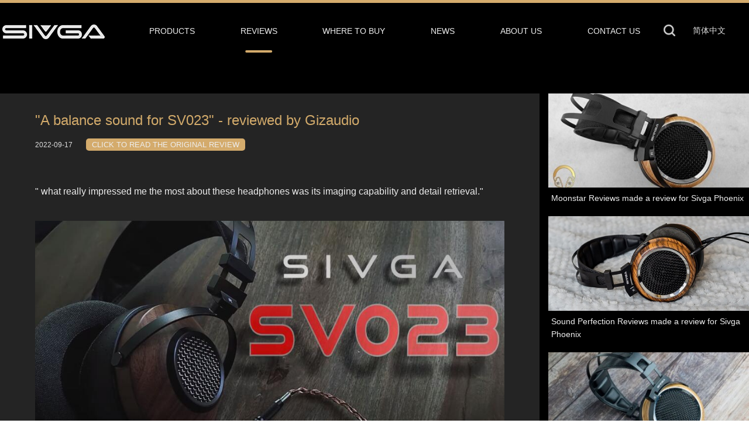

--- FILE ---
content_type: text/html; charset=UTF-8
request_url: https://www.sivgaaudio.com/reviews_d?id=98
body_size: 5442
content:
<!doctype html>
<html lang="en">
<head>
    <meta http-equiv="Content-Type" content="text/html; charset=UTF-8">
    <meta http-equiv="X-UA-Compatible" content="IE=8">
    <meta http-equiv="Expires" content="0">
    <meta http-equiv="Pragma" content="no-cache">
    <meta http-equiv="Cache-control" content="no-cache">
    <meta http-equiv="Cache" content="no-cache">

    <meta charset="UTF-8">
    <meta http-equiv="X-UA-Compatible" content="ie=edge,chrome=1">
    <meta name="viewport" content="width=device-width, initial-scale=1, maximum-scale=1, user-scalable=no">
    <link rel="stylesheet" href="/css/index/common.css?v=3.8">
        <link rel="stylesheet" href="/css/index/social_media_detail.css?t=1769387998">
</head>
<body>
    <header>
        <div class="bg_them2 border"></div>
        <div class="head_content color_them4">
            <ul class="menu-wrapper">
                <li class="logo">
                    <a href="https://www.sivgaaudio.com"><img src="/img/index/logo.png" alt="sivga"></a>
                </li>
                <li class="nav_item  product_nav">
                    <a href="https://www.sivgaaudio.com/products">PRODUCTS</a>
                </li>
                <li class="nav_item active">
                    <a href="https://www.sivgaaudio.com/reviews">REVIEWS</a>
                </li>
                <li class="nav_item sub-cate">
                    <a href="javascript:void(0);">WHERE TO BUY</a>
                    <ul class="rm-menu rm-css-animate">
                        <li class="rm-menu-item">
                            <a href="https://sivgashop.com/" target="_blank">Official Store</a>
                        </li>
                        <li class="rm-menu-item rm-parent">
                            <a href="javascript:void(0);">Amazon</a>
                            <ul class="rm-menu rm-css-animate">
                                <li class="rm-menu-item">
                                    <a href="https://www.amazon.com/sivga" target="_blank">Amazon US</a>
                                </li>
                                <li class="rm-menu-item">
                                    <a href="https://www.amazon.co.jp/stores/page/5C7A28EB-B9EC-415D-93F3-CD71E2E550D0" target="_blank">
                                        Amazon JP
                                    </a>
                                </li>
                                <li class="rm-menu-item">
                                    <a href="https://www.amazon.de/stores/page/D252A48B-C0A3-4870-9F7D-B91610939F51?ingress=3" target="_blank">
                                        Amazon DE
                                    </a>
                                </li>
                                <li class="rm-menu-item">
                                    <a href="https://www.amazon.co.uk/stores/page/DB97D90B-1BB5-40EC-B79C-00C2B36E8AD8" target="_blank">
                                        Amazon UK
                                    </a>
                                </li>
                            </ul>
                        </li>
                        <li class="rm-menu-item">
                            <a href="https://sivga.aliexpress.com/store/1101307687" target="_blank">Aliexpress</a>
                        </li>
                        <li class="rm-menu-item">
                            <a href="javascript:void(0);">Shoppe</a>
                            <ul class="rm-menu rm-css-animate">
                                <li class="rm-menu-item">
                                    <a href="https://ph.xiapibuy.com/sivga.ph" target="_blank">Shoppe PH</a>
                                </li>
                                <li class="rm-menu-item">
                                    <a href="https://th.xiapibuy.com/sivga.th" target="_blank">Shoppe TH</a>
                                </li>
                                <li class="rm-menu-item">
                                    <a href="https://xiapi.xiapibuy.com/sivga" target="_blank">Shoppe TW</a>
                                </li>
                            </ul>
                        </li>
                        <li class="rm-menu-item">
                            <a href="javascript:void(0);">Lazada</a>
                            <ul class="rm-menu rm-css-animate">
                                <li class="rm-menu-item">
                                    <a href="https://www.lazada.co.th/shop/sivga" target="_blank">
                                        Lazada TH
                                    </a>
                                </li>
                                <li class="rm-menu-item">
                                    <a href="https://www.lazada.com.ph/shop/sivga" target="_blank">
                                        Lazada PH
                                    </a>
                                </li>
                                <li class="rm-menu-item">
                                    <a href="https://www.lazada.com.my/shop/sivga/?path=index.htm&spm=a2o4k.pdp_revamp.seller.1.7db81c3aT4541l&itemId=4626062462&channelSource=pdp" target="_blank">
                                        Lazada MY
                                    </a>
                                </li>
                                <li class="rm-menu-item">
                                    <a href="https://www.lazada.sg/shop/sivga/?spm=a2o42.pdp_revamp.seller.1.2a182dbehMLO2p&itemId=3461534547&channelSource=pdp" target="_blank">
                                        Lazada SG
                                    </a>
                                </li>
                            </ul>
                        </li>
                        <li class="nav_item rm-menu-item ">
                            <a href="https://www.sivgaaudio.com/dealers">DEALERS</a>
                        </li>
                    </ul>
                </li>
                <li class="nav_item ">
                    <a href="https://www.sivgaaudio.com/news">NEWS</a>
                </li>
                <li class="nav_item ">
                    <a href="https://www.sivgaaudio.com/about">ABOUT US</a>
                </li>
                <li class="nav_item ">
                    <a href="https://www.sivgaaudio.com/contact">CONTACT US</a>
                </li>
                <li class="i18n">
                                            <span onclick="changeLang('zh-cn')">简体中文</span>
                                    </li>
                <li class="search">
                    <div class="search_input">
                        <input type="text" placeholder="Please enter product keywords">
                        <div class="background"></div>
                    </div>
                    <img src="/img/index/search.png" alt="search">
                </li>
                <li class="menu">
                    <img src="/img/index/menu.png" class="menu_show">
                    <img src="/img/index/menu_close.png" class="close_menu">
                </li>
            </ul>
                        <div class="m_menu">
                <div class="m_menu_list">
                    <div class="menu_item">
                        <a href="https://www.sivgaaudio.com">HOME</a>
                    </div>
                    <div class="menu_item product_menu">
                        <img src="/img/index/footer_menu.png">
                        <a href="javascript:void(0)">PRODUCTS</a>
                        <!-- 一级分类菜单 -->
                        <div class="menu_list">
                                                        <div class="second_menu_item menu_item cate_menu_item">
                                <img src="/img/index/footer_menu.png">
                                <a href="javascript:void(0)">Headphones</a>
                                <!-- 二级分类菜单 -->
                                <div class="menu_list">
                                                                            <div class="second_menu_item menu_item cate_menu_item">
                                            <a href="https://www.sivgaaudio.com/products?cate2=4">Dynamic driver headphone</a>
                                        </div>
                                                                            <div class="second_menu_item menu_item cate_menu_item">
                                            <a href="https://www.sivgaaudio.com/products?cate2=5">Planar magnetic headphones</a>
                                        </div>
                                                                    </div>
                            </div>
                                                        <div class="second_menu_item menu_item cate_menu_item">
                                <img src="/img/index/footer_menu.png">
                                <a href="javascript:void(0)">Wired Earphones</a>
                                <!-- 二级分类菜单 -->
                                <div class="menu_list">
                                                                            <div class="second_menu_item menu_item cate_menu_item">
                                            <a href="https://www.sivgaaudio.com/products?cate2=6">IEM</a>
                                        </div>
                                                                            <div class="second_menu_item menu_item cate_menu_item">
                                            <a href="https://www.sivgaaudio.com/products?cate2=7">Earbud</a>
                                        </div>
                                                                    </div>
                            </div>
                                                        <div class="second_menu_item menu_item cate_menu_item">
                                <img src="/img/index/footer_menu.png">
                                <a href="javascript:void(0)">Wireless earphones</a>
                                <!-- 二级分类菜单 -->
                                <div class="menu_list">
                                                                            <div class="second_menu_item menu_item cate_menu_item">
                                            <a href="https://www.sivgaaudio.com/products?cate2=9">In-ear wireless</a>
                                        </div>
                                                                            <div class="second_menu_item menu_item cate_menu_item">
                                            <a href="https://www.sivgaaudio.com/products?cate2=13">OWS</a>
                                        </div>
                                                                    </div>
                            </div>
                                                    </div>
                    </div>
                    <li class="menu_item active">
                        <a href="https://www.sivgaaudio.com/reviews">REVIEWS</a>
                    </li>

                    <div class="menu_item product_menu">
                        <img src="/img/index/footer_menu.png">
                        <a href="javascript:void(0)">WHERE TO BUY</a>
                        <!-- 一级分类菜单 -->
                        <div class="menu_list">

                            <div class="second_menu_item menu_item cate_menu_item">
                                <a href="https://sivgashop.com/" target="_blank">Official Store</a>
                            </div>

                            <div class="second_menu_item menu_item cate_menu_item">
                                <img src="/img/index/footer_menu.png">
                                <a href="javascript:void(0)">Amazon</a>
                                <!-- 二级分类菜单 -->
                                <div class="menu_list">
                                    <div class="second_menu_item menu_item cate_menu_item">
                                        <a href="https://www.amazon.com/sivga" target="_blank">Amazon US</a>
                                    </div>
                                    <div class="second_menu_item menu_item cate_menu_item">
                                        <a href="https://www.amazon.co.jp/stores/page/5C7A28EB-B9EC-415D-93F3-CD71E2E550D0" target="_blank">
                                            Amazon JP
                                        </a>
                                    </div>
                                    <div class="second_menu_item menu_item cate_menu_item">
                                        <a href="https://www.amazon.de/stores/page/D252A48B-C0A3-4870-9F7D-B91610939F51?ingress=3" target="_blank">
                                            Amazon DE
                                        </a>
                                    </div>
                                    <div class="second_menu_item menu_item cate_menu_item">
                                        <a href="https://www.amazon.co.uk/stores/page/DB97D90B-1BB5-40EC-B79C-00C2B36E8AD8" target="_blank">
                                            Amazon UK
                                        </a>
                                    </div>
                                </div>
                            </div>

                            <div class="second_menu_item menu_item cate_menu_item">
                                <a href="https://sivga.aliexpress.com/store/1101307687" target="_blank">Aliexpress</a>
                            </div>

                            <div class="second_menu_item menu_item cate_menu_item">
                                <img src="/img/index/footer_menu.png">
                                <a href="javascript:void(0)">Shoppe</a>
                                <!-- 二级分类菜单 -->
                                <div class="menu_list">
                                    <div class="second_menu_item menu_item cate_menu_item">
                                        <a href="https://ph.xiapibuy.com/sivga.ph" target="_blank">Shoppe PH</a>
                                    </div>
                                    <div class="second_menu_item menu_item cate_menu_item">
                                        <a href="https://th.xiapibuy.com/sivga.th" target="_blank">Shoppe TH</a>
                                    </div>
                                    <div class="second_menu_item menu_item cate_menu_item">
                                        <a href="https://xiapi.xiapibuy.com/sivga" target="_blank">Shoppe TW</a>
                                    </div>
                                </div>
                            </div>

                            <div class="second_menu_item menu_item cate_menu_item">
                                <img src="/img/index/footer_menu.png">
                                <a href="javascript:void(0)">Lazada</a>
                                <!-- 二级分类菜单 -->
                                <div class="menu_list">
                                    <div class="second_menu_item menu_item cate_menu_item">
                                        <a href="https://www.lazada.co.th/shop/sivga" target="_blank">
                                            Lazada TH
                                        </a>
                                    </div>
                                    <div class="second_menu_item menu_item cate_menu_item">
                                        <a href="https://www.lazada.com.ph/shop/sivga" target="_blank">
                                            Lazada PH
                                        </a>
                                    </div>
                                    <div class="second_menu_item menu_item cate_menu_item">
                                        <a href="https://www.lazada.com.my/shop/sivga/?path=index.htm&spm=a2o4k.pdp_revamp.seller.1.7db81c3aT4541l&itemId=4626062462&channelSource=pdp" target="_blank">
                                            Lazada MY
                                        </a>
                                    </div>
                                    <div class="second_menu_item menu_item cate_menu_item">
                                        <a href="https://www.lazada.sg/shop/sivga/?spm=a2o42.pdp_revamp.seller.1.2a182dbehMLO2p&itemId=3461534547&channelSource=pdp" target="_blank">
                                            Lazada SG
                                        </a>
                                    </div>
                                </div>
                            </div>

                            <div class="second_menu_item menu_item cate_menu_item">
                                <a href="https://www.sivgaaudio.com/dealers">DEALERS</a>
                            </div>

                                                            <div class="second_menu_item menu_item cate_menu_item">
                                    <img src="/img/index/footer_menu.png">
                                    <a href="javascript:void(0)">Headphones</a>
                                    <!-- 二级分类菜单 -->
                                    <div class="menu_list">
                                                                                    <div class="second_menu_item menu_item cate_menu_item">
                                                <a href="https://www.sivgaaudio.com/products?cate2=4">Dynamic driver headphone</a>
                                            </div>
                                                                                    <div class="second_menu_item menu_item cate_menu_item">
                                                <a href="https://www.sivgaaudio.com/products?cate2=5">Planar magnetic headphones</a>
                                            </div>
                                                                            </div>
                                </div>
                                                            <div class="second_menu_item menu_item cate_menu_item">
                                    <img src="/img/index/footer_menu.png">
                                    <a href="javascript:void(0)">Wired Earphones</a>
                                    <!-- 二级分类菜单 -->
                                    <div class="menu_list">
                                                                                    <div class="second_menu_item menu_item cate_menu_item">
                                                <a href="https://www.sivgaaudio.com/products?cate2=6">IEM</a>
                                            </div>
                                                                                    <div class="second_menu_item menu_item cate_menu_item">
                                                <a href="https://www.sivgaaudio.com/products?cate2=7">Earbud</a>
                                            </div>
                                                                            </div>
                                </div>
                                                            <div class="second_menu_item menu_item cate_menu_item">
                                    <img src="/img/index/footer_menu.png">
                                    <a href="javascript:void(0)">Wireless earphones</a>
                                    <!-- 二级分类菜单 -->
                                    <div class="menu_list">
                                                                                    <div class="second_menu_item menu_item cate_menu_item">
                                                <a href="https://www.sivgaaudio.com/products?cate2=9">In-ear wireless</a>
                                            </div>
                                                                                    <div class="second_menu_item menu_item cate_menu_item">
                                                <a href="https://www.sivgaaudio.com/products?cate2=13">OWS</a>
                                            </div>
                                                                            </div>
                                </div>
                                                    </div>
                    </div>

                    <div class="menu_item">
                        <a href="https://www.sivgaaudio.com/news">NEWS</a>
                    </div>
                    <div class="menu_item">
                        <a href="https://www.sivgaaudio.com/about">ABOUT US</a>
                    </div>
                    <div class="menu_item">
                        <a href="https://www.sivgaaudio.com/contact">CONTACT US</a>
                    </div>
                    <div class="m_search">
                        <input type="text" placeholder="Please enter product keywords">
                        <img src="/img/index/search.png">
                    </div>
                </div>
            </div>
        </div>
    </header>
    <div class="body">
            <div class="social_media_detail_body bg_them1">
        <div class="detail_body">
            <div>
                
                <div class="detail_content bg_them3">
                    <div>
                        <p class="title color_them5">&quot;A balance sound for SV023&quot; - reviewed by Gizaudio</p>
                        <p class="time">2022-09-17
                                                        <button type="button" class="bg_them2 color_them4"><a href="https://www.youtube.com/watch?v=PVYo0-iwe-c&amp;t=18s">CLICK TO READ THE ORIGINAL REVIEW</a></button>
                                                    </p>
                        <div class="content color_them4"><p><font size="3"><br>" what really impressed me the most about these headphones was its imaging capability and detail retrieval."</font></p><p><font size="3"><br></font></p><p><img src="/Uploads/editor/2022-09-17/09709ffe2c4db6329a7b06caa5ca6005.jpg" style="max-width:100%;"><font size="3"><br></font></p><p><font size="3"><br></font></p><p><font size="3">Review details:<a href="https://www.youtube.com/watch?v=PVYo0-iwe-c&amp;t=18s" target="_blank">https://www.youtube.com/watch?v=PVYo0-iwe-c&amp;t=18s</a></font></p></div>
                    </div>
                </div>

                <div class="other">
                    <div>
                                                    <div class="social_media_item">
                                <a href="https://www.sivgaaudio.com/reviews_d?id=4">
                                    <div class="img"><img src="/Uploads/socialMedia/2021-07-31/2b625df57ae66acc96cfa0ba6671a1b4.jpg"></div>
                                    <p class="title color_them4">Moonstar Reviews made a review for Sivga Phoenix</p>
                                </a>
                            </div>
                                                    <div class="social_media_item">
                                <a href="https://www.sivgaaudio.com/reviews_d?id=5">
                                    <div class="img"><img src="/Uploads/socialMedia/2021-07-31/978d8899914cb62e76dda058b04cffe2.jpg"></div>
                                    <p class="title color_them4">Sound Perfection Reviews made a review for Sivga Phoenix</p>
                                </a>
                            </div>
                                                    <div class="social_media_item">
                                <a href="https://www.sivgaaudio.com/reviews_d?id=6">
                                    <div class="img"><img src="/Uploads/socialMedia/2021-07-31/c52c61ffce6562a6c98a03a290c89e0c.jpg"></div>
                                    <p class="title color_them4">Prime Audio reviewed Sivga Phoenix</p>
                                </a>
                            </div>
                                                    <div class="social_media_item">
                                <a href="https://www.sivgaaudio.com/reviews_d?id=7">
                                    <div class="img"><img src="/Uploads/socialMedia/2021-08-14/fd33ca39e9c48b5d3a87ed5df6f6bc62.jpg"></div>
                                    <p class="title color_them4">Twister 6 reviewed Sivga Phoenix</p>
                                </a>
                            </div>
                                                    <div class="social_media_item">
                                <a href="https://www.sivgaaudio.com/reviews_d?id=8">
                                    <div class="img"><img src="/Uploads/socialMedia/2021-08-14/c5774a405331dc2eb6b6a65e40057a15.jpg"></div>
                                    <p class="title color_them4">Hi-Fi Trends reviewed Sivga Phoenix</p>
                                </a>
                            </div>
                                            </div>
                </div>
            </div>
        </div>
    </div>
    </div>
    <footer>
                <div class="footer_content">
            <div class="footer_b">
                <div class="product_cate color_them4">
                    <ul>
                        <li class="title">PRODUCTS</li>
                                                    <li><a href="https://www.sivgaaudio.com/products?cate=1">Headphones</a></li>
                                                    <li><a href="https://www.sivgaaudio.com/products?cate=2">Wired Earphones</a></li>
                                                    <li><a href="https://www.sivgaaudio.com/products?cate=3">Wireless earphones</a></li>
                                            </ul>
                    <!-- subscribe -->
                    <div class="newsletter-wrapper">
                        <div class="newsletter-form">
                            <div class="newsletter">
                                <input name="email" type="email"
                                       placeholder="Enter your E-mail"
                                       data-validate="{required:true, 'validate-email':true}">
                            </div>
                            <button class="newsletter-btn"
                                    title="Subscribe"
                                    type="submit"
                                    aria-label="Subscribe">Subscribe</button>
                        </div>
                        <div class="newsletter-error"></div>
                    </div>

                </div>
                <div class="about_sivga color_them4">
                    <ul>
                        <li class="title">ABOUT SIVGA</li>
                        <li><a href="https://www.sivgaaudio.com/about">COMPANY PROFILE</a></li>
                                                <li><a href="https://www.sivgaaudio.com/artists">ARTISTS</a></li>
                                                <li><a href="https://www.sivgaaudio.com/reviews">HEADPHONES REVIEW</a></li>
                        <li><a href="https://www.sivgaaudio.com/dealers">DEALERS</a></li>
                        <li><a href="https://www.sivgaaudio.com/news">NEWS</a></li>
                        <li><a href="https://www.sivgaaudio.com/contact">CONTACT US</a></li>
                    </ul>
                </div>
                <div class="follow color_them4">
                    <p>FOLLOW US</p>
                    <p>
                                                <a href="https://www.facebook.com/sivga.audio/" title="facebook"><img src="/Uploads/follow/2020-10-13/b2f9530ec4909323c8264642a3df812f.png"></a>
                                                <a href="https://www.instagram.com/sivga_audio/" title="instagram"><img src="/Uploads/follow/2025-06-16/2266e172bb4b49cbc0c0425e54f11ff0.jpg"></a>
                                                <a href="https://www.pinterest.com/sivgaaudio/" title="pinterest"><img src="/Uploads/follow/2025-06-16/f0fd3201bee1580fb5e881a51d36b368.png"></a>
                                                <a href="https://www.tiktok.com/@sivga_audio" title="tiktok"><img src="/Uploads/follow/2025-06-16/8dbfe9b776fe530b6265f34ed9b53904.jpg"></a>
                                                <a href="https://www.youtube.com/@sivga_audio" title="youtube"><img src="/Uploads/follow/2020-10-13/55e0b3c9dacb48ff43359916d6fed5cc.png"></a>
                                                <a href="https://x.com/sivga_audio" title="X"><img src="/Uploads/follow/2025-06-16/582f58f887d4fd4afcbd72cf237f8f90.jpg"></a>
                                            </p>
                    <p>© 2016-now www.sivgaaudio.com All Rights Reserved.</p>
                </div>
            </div>

            <div class="footer_m color_them4">
                <div class="newsletter-wrapper mobile-newsletter">
                    <div class="newsletter-form">
                        <div class="newsletter">
                            <input name="email" type="email"
                                   placeholder="Enter your E-mail"
                                   data-validate="{required:true, 'validate-email':true}">
                        </div>
                        <button class="newsletter-btn"
                                title="Subscribe"
                                type="submit"
                                aria-label="Subscribe">Subscribe</button>
                    </div>
                    <div class="newsletter-error"></div>
                </div>

                <p><span><img src="/img/index/footer_menu.png"></span>PRODUCTS</p>
                <ul>
                                        <li><a href="https://www.sivgaaudio.com/products?cate=1">Headphones</a></li>
                                        <li><a href="https://www.sivgaaudio.com/products?cate=2">Wired Earphones</a></li>
                                        <li><a href="https://www.sivgaaudio.com/products?cate=3">Wireless earphones</a></li>
                                    </ul>
                <p><span><img src="/img/index/footer_menu.png"></span>ABOUT SIVGA</p>
                <ul>
                    <li><a href="https://www.sivgaaudio.com/about">COMPANY PROFILE</a></li>
                                        <li><a href="https://www.sivgaaudio.com/artists">ARTISTS</a></li>
                                        <li><a href="https://www.sivgaaudio.com/reviews">HEADPHONES REVIEW</a></li>
                    <li><a href="https://www.sivgaaudio.com/dealers">DEALERS</a></li>
                    <li><a href="https://www.sivgaaudio.com/news">NEWS</a></li>
                    <li><a href="https://www.sivgaaudio.com/contact">CONTACT US</a></li>
                </ul>
                <div class="follow">
                    <p>FOLLOW US</p>
                    <p>
                                                    <a href="https://www.facebook.com/sivga.audio/" title="facebook" target="_blank" rel="nofollow"><img src="/Uploads/follow/2020-10-13/b2f9530ec4909323c8264642a3df812f.png"></a>
                                                    <a href="https://www.instagram.com/sivga_audio/" title="instagram" target="_blank" rel="nofollow"><img src="/Uploads/follow/2025-06-16/2266e172bb4b49cbc0c0425e54f11ff0.jpg"></a>
                                                    <a href="https://www.pinterest.com/sivgaaudio/" title="pinterest" target="_blank" rel="nofollow"><img src="/Uploads/follow/2025-06-16/f0fd3201bee1580fb5e881a51d36b368.png"></a>
                                                    <a href="https://www.tiktok.com/@sivga_audio" title="tiktok" target="_blank" rel="nofollow"><img src="/Uploads/follow/2025-06-16/8dbfe9b776fe530b6265f34ed9b53904.jpg"></a>
                                                    <a href="https://www.youtube.com/@sivga_audio" title="youtube" target="_blank" rel="nofollow"><img src="/Uploads/follow/2020-10-13/55e0b3c9dacb48ff43359916d6fed5cc.png"></a>
                                                    <a href="https://x.com/sivga_audio" title="X" target="_blank" rel="nofollow"><img src="/Uploads/follow/2025-06-16/582f58f887d4fd4afcbd72cf237f8f90.jpg"></a>
                                            </p>
                    <p>© 2016-now www.sivgaaudio.com All Rights Reserved.</p>
                </div>
            </div>
        </div>
        <div class="bg_them2 border"></div>
    </footer>
    <div class="go_top">
        <a href="javascript:void(0)"><img src="/img/index/go_top.png"></a>
    </div>
</body>
<script src="/js/index/jquery-1.8.3.min.js"></script>
<script src="/js/index/common.js?t=1769387998" type="text/javascript"></script>
<script src="/js/index/theme.js?t=1769387998" type="text/javascript"></script>
<script src="/js/index/jquery.SuperSlide.2.1.1.js"></script>
<script>
    var product_url = 'https://www.sivgaaudio.com/products'
    // 手机版footer
    jQuery(".footer_content .footer_m").slide({titCell:"p",targetCell:"ul",trigger:"click"});
    function changeLang(lang){
        $.post('https://www.sivgaaudio.com/setLocale',{lang:lang,_token:"1Rxwg9OwdJqsiktk59XF1LOQJs6WBQZwL35WJp0r"},function(res){
            if(res.code== 1){
                window.history.go(0)
            }
        },'json')
    }

    $('.newsletter-wrapper button.newsletter-btn').click(function () {
        let newsWrapper  = $(this).parent().parent(),
            emailInput   = newsWrapper.find('input[type="email"]'),
            errorWrapper = newsWrapper.find('.newsletter-error');

        errorWrapper.removeClass('newsletter-success').hide().text('');

        if (!emailInput || !emailInput.val())
        {
            errorWrapper.show().text("Enter your E-mail");
            return false;
        } else if (!isValidEmail(emailInput.val())) {
            errorWrapper.show().text("Invalid email format");
            return false;
        }

        let postData = {};
        postData.email = emailInput.val();

        // 提交表单数据
        $.post('https://www.sivgaaudio.com/newsletter',{data:postData,_token:"1Rxwg9OwdJqsiktk59XF1LOQJs6WBQZwL35WJp0r"},function(res) {
            if(res.code)
            {
                errorWrapper.addClass('newsletter-success')
                    .show().text("Subscribed successfully");
            } else {
                errorWrapper.show().text(res.msg);
            }

            setTimeout(() => {
                errorWrapper.animate({
                    speed: 'slow',
                }, 300, function() {
                    $(this).removeClass('newsletter-success').hide().text('');
                });
            }, 3000);

        }, 'json');
    });

    function isValidEmail(email) {
        if (typeof email !== 'string') return false;
        email = email.trim().toLowerCase();
        const re = /^[A-Za-z0-9._%+-]+@[A-Za-z0-9.-]+\.[A-Za-z]{2,}$/;
        return re.test(email);
    }

    $(function(){
        // 动画时长与延迟（可根据需要调整）
        const showTime = 180;
        const hideTime = 120;
        const leaveDelay = 200; // 离开后多久收起（ms）

        // 清理所有 pending timers 存储函数
        function clearHideTimer($el){
            const t = $el.data('hideTimer');
            if (t) { clearTimeout(t); $el.removeData('hideTimer'); }
        }

        // 一级：显示直接子层（二级）
        $('.menu-wrapper > li').on('mouseenter', function(){
            clearHideTimer($(this));
            // 隐藏其它一级的二级（避免多个二级同时展开）
            $(this).siblings().children('.rm-menu').stop(true,true).slideUp(hideTime);
            // 显示当前一级的二级（直接子元素）
            $(this).children('.rm-menu').stop(true,true).slideDown(showTime);
        });

        // 一级离开时，不立即收起（便于移动到二级），但给一级设置隐藏定时器以防止停留外部
        $('.menu-wrapper > li').on('mouseleave', function(){
            const $li = $(this);
            clearHideTimer($li);
            const t = setTimeout(function(){
                // 仅当鼠标没有移到其子元素时才收起（因为如果已进入二级，二级的 mouseenter 会 clear 掉该 timer）
                if (!$li.find(':hover').length) {
                    $li.children('.rm-menu').stop(true,true).slideUp(hideTime);
                }
            }, leaveDelay);
            $li.data('hideTimer', t);
        });

        // 二级项（.sub > li）：显示/隐藏其直接子层（三级）
        $('.menu-wrapper').on('mouseenter', '.rm-menu > li', function(){
            clearHideTimer($(this));
            // 隐藏同级其它三级
            $(this).siblings().children('.rm-menu').stop(true,true).slideUp(hideTime);
            // 显示当前三级（直接子元素）
            $(this).children('.rm-menu').stop(true,true).slideDown(showTime);
        });

        // 二级项离开：延迟收起其三级（允许用户从二级移动到三级）
        $('.menu-wrapper').on('mouseleave', '.rm-menu > li', function(){
            const $li = $(this);
            clearHideTimer($li);
            const t = setTimeout(function(){
                // 若鼠标未在该 li 或其子元素上，则收起三级
                if (!$li.find(':hover').length) {
                    $li.children('.rm-menu').stop(true,true).slideUp(hideTime);
                }
            }, leaveDelay);
            $li.data('hideTimer', t);
        });

        // 当鼠标离开整个导航区域时立即收起所有子菜单
        $('.menu-wrapper').on('mouseleave', function(){
            // 清除所有定时器
            $(this).find('[data-hide-timer]').each(function(){
                const t = $(this).data('hideTimer');
                if (t) { clearTimeout(t); $(this).removeData('hideTimer'); }
            });
            $(this).find('.rm-menu').stop(true,true).slideUp(hideTime);
        });

        // 如果希望点击也能关闭（移动端/可访问性）
        // 点击导航之外关闭
        $(document).on('click', function(e){
            if ($(e.target).closest('.menu-wrapper').length === 0) {
                $('.menu-wrapper .rm-menu').stop(true,true).slideUp(hideTime);
            }
        });
    });
</script>
    
</html>


--- FILE ---
content_type: text/css
request_url: https://www.sivgaaudio.com/css/index/common.css?v=3.8
body_size: 2566
content:
*{
    margin: 0;
    padding: 0;
    font-family: Microsoft Yahei,Tahoma, Helvetica, Arial, sans-serif;
}
a{
    color: unset;
    text-decoration: none;
}
li{
    list-style: none;
}
button{
    cursor: pointer;
    outline: none;
    border: none;
}

/*头部导航*/
header{
    position: fixed;
    width: 100%;
    height: 100px;
    background-color: #000;
    top: 0;
    left: 0;
    z-index: 10;
}
header>.border{
    height: 5px;
}
header .head_content{
    width: 100%;
    margin: 0 auto;
    height: 95px;
    position: relative;
}
header .head_content ul{
    height: 100%;
    max-width: 1420px;
    margin: 0 auto;
}
header .head_content ul li{
    float: left;
    height: 95px;
    line-height: 95px;
    position: relative;
}
header .head_content .logo img{
    width: 182px;
    vertical-align: middle;
}
header .head_content .nav_item{
    margin-left: 5.3%;
}
/*header .head_content ul li:nth-child(2){
    margin-left: 5.3%;
}*/
header .head_content .nav_item a{
    font-size: 14px;
    padding: 2px 5px;
}
header .head_content .search{
    float: right;
    margin-right: 30px;
    position: relative;
}
header .head_content>ul .search .search_input{
    display: none;
}
header .head_content>ul .search .search_input input{
    position: absolute;
    top: 50%;
    right: -15px;
    transform: translateY(-50%);
    width: 290px;
    height: 36px;
    padding-left: 20px;
    border-radius: 20px;
    border: 1px solid #DEDEDE;
    outline: none;
    background-color: #0A0A0B;
    color: #fff;
    z-index: 10;
}
header .head_content>ul .search .search_input .background{
    position: fixed;
    top: 0;
    left: 0;
    width: 100%;
    height: 100%;
    z-index: 9;
    background: #000;
    opacity: 0;
}
header .head_content .search img{
    width: 20px;
    vertical-align: middle;
    position: relative;
    top: -2px;
    cursor: pointer;
    z-index: 11;
}
header .head_content .i18n{
    float: right;
    color: #DEDEDE;
    font-size: 14px;
    margin-right: 40px;
}
header .head_content .menu{
    display: none;
}
header .head_content .i18n img{
    width: 21px;
    vertical-align: middle;
    position: relative;
    top: -2px;
    margin-right: 4px;
}
header .head_content .i18n span{
    cursor: pointer;
}
header .head_content ul .active:after{
    content: '';
    position: absolute;
    left: 50%;
    bottom: 10px;
    transform: translateX(-50%);
    width: 62.5%;
    height: 4px;
    border-radius: 2px;
    background-color: #D4AB6C;
}
header .head_content .menu{
    display: none;
}
header .head_content .menu .close_menu{
    display: none;
}
header .head_content .product_cate{
    position: absolute;
    width: 100%;
    bottom: -98px;
    left: 0;
    text-align: center;
    height: 98px;
    line-height: 98px;
    background-color: #0A0A0C;
    opacity: 0.8;
    display: none;
    z-index: 10;
}
header .head_content .product_cate span{
    color: #DEDEDE;
    font-size: 12px;
    margin-right: 60px;
}
header .head_content .m_menu{
    display: none;
    position: fixed;
    left: 0;
    width: 100%;
    top: 48px;
    background: #151515;
    z-index: 100;
    font-size: 15px;
}
header .head_content .m_menu .menu_item{
    line-height: 45px;
    position: relative;
}
header .head_content .m_menu_list .product_menu img{
    position: absolute;
    right: 25px;
    top: 21px;
    width: 18px;
    transform: translateY(-50%) rotate(180deg);
    -webkit-transform:rotate(180deg);  /*兼容-webkit-引擎浏览器*/
    -moz-transform:rotate(180deg);     /*兼容-moz-引擎浏览器*/
    transition: all .3s;
}
header .head_content .m_menu_list .second_menu_item{
    /*padding-left: 29px;*/
}
header .head_content .product_menu .cate_menu_item:last-child{
    border-bottom: none;
}
header .head_content .m_menu_list .menu_list{
    margin-left: 25px;
    display: none;
}
header .head_content .m_menu_list .m_search{
    width: 92%;
    margin: 35px auto 40px auto;
    border-radius: 18px;
    border: 1px solid #FFFFFF;
    position: relative;
}
header .head_content .m_menu_list .m_search input{
    width: 100%;
    border: none;
    outline: none;
    background-color: unset;
    color: #fff;
    font-size: 12px;
    height: 33px;
    margin: 0 50px 0 20px;
}
header .head_content .m_menu_list .m_search img{
    position: absolute;
    top: 50%;
    right: 22px;
    width: 16px;
    transform: translateY(-50%);
}
header .head_content .m_menu_list .menu_item>a{
    display: block;
    padding-left: 19px;
    border-bottom: 1px solid #444444;
}


.body{
    margin-top: 100px;
}

@media(max-width:1100px){
    header .head_content .nav_item{
        margin-left: 3.3%;
    }
}

/*底部*/
footer{
    width: 100%;
    background-color: #151515;
    /*border-bottom-width: 5px;*/
    /*border-top-width: 0;*/
    /*border-left-width: 0;*/
    /*border-right-width: 0;*/
    /*border-style: solid;*/
    /*border-color: #D4AC6D;*/
}
footer>.border{
    height: 5px;
}
footer .footer_content{
    max-width: 1420px;
    margin: 0 auto;
    padding: 40px 0 35px 0;
    position: relative;
}
footer .footer_content>.footer_b{
    display: inline-block;
    width: 100%;
}
footer .footer_content>.footer_m{
    display: none;
}
footer .footer_content>.footer_b>div{
    float: left;
}
footer .footer_content>.footer_b .product_cate{
    margin-left: 20px;
    min-width: 220px;
}
footer .footer_content>.footer_b .product_cate li{
    line-height: 18px;
    font-size: 12px;
    margin: 7px 0;
}
footer .footer_content>.footer_b .product_cate .title{
    font-size: 14px;
    line-height: 20px;
    margin-bottom: 20px;
}
.newsletter-wrapper {max-width: 220px;}
.mobile-newsletter { max-width: 100% !important; width: 99%;}
footer .newsletter-form {
    display: flex;
    border-radius: 100px 100px 100px 100px;
    align-items: center;
    justify-content: flex-start;
    padding-right: 6px;
    background: #F7F8FA;
    height: 32px;
    width: 100%;
}
footer .newsletter-form .newsletter {
    width: 100%;
}
footer .newsletter-form input,footer .newsletter-form input:focus {
    outline: none;
    border: none;
    background: transparent;
    box-shadow: none;
    flex:1;
    width: 100%;
    padding-left: 4px;
    height: 32px;
}
footer .newsletter-form .newsletter-btn {
    background-color: #D4AB6C;
    color: #000;
    border-radius: 90px;
    padding: 7px 15px;
    border: none;
    cursor: pointer;
    white-space: nowrap;
    margin-right: -6px;
}
footer .newsletter-wrapper .newsletter-error{
    display: none;
    padding: 3px;
    color: red;
    font-size: 12px;
}
footer .newsletter-wrapper .newsletter-success {
    color: green !important;
}
footer .footer_content>.footer_b .about_sivga{
    margin-left: 140px;
}
footer .footer_content>.footer_b .about_sivga li{
    line-height: 18px;
    font-size: 12px;
    margin: 7px 0;
}
footer .footer_content>.footer_b .about_sivga .title{
    font-size: 14px;
    line-height: 20px;
    margin-bottom: 20px;
}
footer .footer_content>.footer_b .follow{
    float: right;
}
footer .footer_content>.footer_b .follow>p:nth-child(1){
    font-size: 14px;
    line-height: 20px;
}
footer .footer_content>.footer_b .follow>p:nth-child(2){
    margin-top: 13px;
}
footer .footer_content>.footer_b .follow>p:nth-child(2) img{
    width: 39px;
    height: 39px;
    object-fit: cover;
    margin-right: 25px;
}
footer .footer_content>.footer_b .follow>p:nth-child(2) a:last-child img{
    margin-right: 0;
}
footer .footer_content>.footer_b .follow>p:nth-child(3){
    font-size: 14px;
    margin-top: 32px;
    line-height: 20px;
}
footer .footer_content li>a:hover{
    color: #D4AB6C;
}

footer .footer_content>.footer_m>p,footer .footer_content>.footer_m ul li{
    font-size: 15px;
    height: 38px;
    line-height: 39px;
    border-bottom: 1px solid #444444;
    padding-left: 20px;
}
footer .footer_content>.footer_m p{
    position: relative;
}
footer .footer_content>.footer_m span img{
    position: absolute;
    top: 50%;
    right: 26px;
    width: 18px;
    transform: translateY(-50%);
    transition: all .5s;
}
footer .footer_content>.footer_m .on img{
    transform:rotate(180deg);
    -ms-transform:rotate(180deg); 	/* IE 9 */
    -moz-transform:rotate(180deg); 	/* Firefox */
    -webkit-transform:rotate(180deg); /* Safari 和 Chrome */
    -o-transform:rotate(80deg); 	/* Opera */
}
footer .footer_content>.footer_m ul li{
    padding-left: 35px;
}
footer .footer_content>.footer_m ul li>a{
    display: block;
}
/*回到顶部*/
.go_top{
    display: none;
    position: fixed;
    bottom: 120px;
    right: 0;
    width: 60px;
}
.go_top img{
    width: 60px;
}
/*分页*/
.paginate{
    margin: 0 auto;
    text-align: center;
    padding-top: 60px;
    padding-bottom: 40px;
}
.paginate ul{
    display: inline-block;
}
.paginate ul li{
    float: left;
    margin-right: 8px;
    font-size: 12px;
    color: #DEDEDE;
    background-color: #242424;
    width: 20px;
    height: 20px;
    line-height: 20px;
}
.paginate ul .active{
    color: #D3AB6B;
}
.paginate ul li:first-child{
    display: none;
}
.paginate>ul>li:last-child{
    display: none;
}

/** 新增导航 **/
.rm-menu-item {
    position: relative;
    line-height: 1.5rem !important;
    height: 2rem !important;
    float: none !important;
    margin: 0 !important;
}

.rm-menu {
    position: absolute;
    margin-left: 0;
    list-style: none;
    z-index: 500;
    zoom: 1;
    background: rgb(36, 36, 36);
    height: auto !important;
    text-align: left;
    padding-bottom: 1em;
    display: none;
}

.rm-menu-item a {
    z-index: 600;
    display: block;
    padding: .75rem !important;
    font-size: .9em !important;
    line-height: 1.5rem;
    text-align: left;
}
.rm-menu-item a:hover {
    color: #D4AB6C;
}

.rm-menu-item .rm-menu {
    position: absolute;
    left: 100%;
    top: 0;
    width: 8em;
}



/*手机版*/
@media(max-width:750px){
    header{
        height: 48px;
    }
    header>.border{
        height: 3px;
    }
    header .head_content{
        width: 100%;
        height: 45px;
    }
    header .head_content ul{
        position: relative;
    }
    header .head_content ul li{
        float: unset;
        height: 45px;
        line-height: 45px;
    }
    header .head_content .logo{
        text-align: center;
    }
    header .head_content .logo img{
        height: 20px;
        width: unset;
    }
    header .head_content .nav_item{
        display: none;
        margin-left: 0;
    }
    header .head_content .nav_item a{
        font-size: 14px;
        padding: 2px 5px;
    }
    header .head_content .search{
        position: absolute;
        top: 0;
        right: 54px;
        margin-right: 0;
        display: none;
    }
    header .head_content .search img{
        width: 16px;
    }
    header .head_content .i18n{
        position: absolute;
        top: 0;
        left: 14px;
    }
    header .head_content ul .active:after{
        content: '';
        position: absolute;
        left: 50%;
        bottom: 10px;
        transform: translateX(-50%);
        width: 62.5%;
        height: 4px;
        border-radius: 2px;
    }
    header .head_content .menu{
        display: block;
        position: absolute;
        top: 0;
        right: 15px;
    }
    header .head_content .menu img{
        height: 14px;
        position: relative;
        top: -2px;
        vertical-align: middle;
    }

    .body{
        margin-top: 48px;
    }

    footer{
        /*border-bottom-width: 3px;*/
    }
    footer>.border{
        height: 3px;
    }
    footer .footer_content{
        max-width: 100%;
        margin: 0 auto;
        padding: 0 0 20px 0;
        position: relative;
    }
    footer .footer_content>.footer_b{
        display: none;
    }
    footer .footer_content>.footer_m{
        display: block;
    }
    footer .footer_content>.footer_m .follow{
        margin-top: 26px;
    }
    footer .footer_content>.footer_m .follow>p:nth-child(1){
        font-size: 15px;
        height: 20px;
        line-height: 20px;
        padding-left: 20px;
    }
    footer .footer_content>.footer_m .follow>p:nth-child(2){
        margin-top: 14px;
        padding-left: 20px;
    }
    footer .footer_content>.footer_m .follow>p:nth-child(2) img{
        width: 30px;
        height: 30px;
        margin-right: 21px;
    }
    footer .footer_content>.footer_m .follow>p:nth-child(2) a:last-child img{
        margin-right: 0;
    }
    footer .footer_content>.footer_m .follow>p:nth-child(3){
        font-size: 12px;
        margin-top: 17px;
        line-height: 20px;
        padding-left: 20px;
    }
    /*回到顶部*/
    .go_top{
        display: none;
        position: fixed;
        bottom: 120px;
        right: 15px;
        width: 44px;
    }
    .go_top img{
        width: 44px;
    }
    /*分页*/
    .paginate{
        margin: 0 auto;
        text-align: center;
        padding-top: 20px;
        padding-bottom: 20px;
    }
    .paginate ul li{
        margin-right: 13px;
        font-size: 18px;
        width: 33px;
        height: 33px;
        line-height: 33px;
    }
}


--- FILE ---
content_type: text/css
request_url: https://www.sivgaaudio.com/css/index/social_media_detail.css?t=1769387998
body_size: 592
content:
/*content*/
.social_media_detail_body{
    padding-top: 60px;
    position: relative;
}
.social_media_detail_body .detail_body{
    max-width: 1420px;
    margin: 0 auto 0 auto;
}
.social_media_detail_body .detail_body>div{
    display: inline-block;
    width: 100%;
}
.social_media_detail_body .detail_body .detail_content{
    float: left;
    width: 72%;
}
.social_media_detail_body .detail_body .detail_content>div{
    padding: 0 60px 20px 60px;
}
.social_media_detail_body .detail_body .detail_content .title{
    font-size: 24px;
    line-height: 32px;
    padding-top: 30px;
}
.social_media_detail_body .detail_body .detail_content .time{
    color: #DEDEDE;
    font-size: 12px;
    line-height: 20px;
    padding-top: 15px;
}
.social_media_detail_body .detail_body .detail_content .time button{
    padding: 3px 10px;
    border-radius: 5px;
    margin-left: 20px;
}
.social_media_detail_body .detail_body .detail_content .content{
    font-size: 14px;
    line-height: 20px;
    margin-top: 40px;
}
.social_media_detail_body .detail_content .content p{
    padding-bottom: 10px;
}
.social_media_detail_body .detail_content .content img{
    max-width: 100%;
}


.social_media_detail_body .detail_body .other{
    float: left;
    width: calc(28% - 15px);
    margin-left: 15px;
}
.social_media_detail_body .detail_body .other .social_media_item{
    width: 100%;
    margin-bottom: 20px;
}
.social_media_detail_body .detail_body .other .social_media_item .img{
    width: 100%;
    height: 0;
    padding-bottom: 47%;
    position: relative;
    overflow: hidden;
}
.social_media_detail_body .detail_body .other .social_media_item .img img{
    width: 100%;
    height: 100%;
    object-fit: cover;
    position: absolute;
    top: 0;
    left: 0;
}
.social_media_detail_body .detail_body .other .social_media_item .title{
    font-size: 14px;
    line-height: 22px;
    padding: 0 5px;
    margin-top: 7px;
}

/*手机版*/
@media(max-width:750px){
    /*content*/
    .social_media_detail_body{
        padding-top: 20px;
    }
    .social_media_detail_body .detail_body{
        max-width: 100%;
    }
    .social_media_detail_body .detail_body>div{
        display: inline-block;
        width: 100%;
    }
    .social_media_detail_body .detail_body .detail_content{
        float: unset;
        width: 100%;
    }
    .social_media_detail_body .detail_body .detail_content>div{
        padding: 0 30px 20px 30px;
    }
    .social_media_detail_body .detail_body .detail_content .title{
        font-size: 15px;
        line-height: 17px;
        padding-top: 18px;
    }
    .social_media_detail_body .detail_body .detail_content .time{
        font-size: 10px;
        line-height: 12px;
        padding-top: 8px;
        padding-bottom: 5px;
    }
    .social_media_detail_body .detail_body .detail_content .time button{
        padding: 3px 10px;
        border-radius: 3px;
        margin-left: 10px;
    }
    .social_media_detail_body .detail_body .detail_content .content{
        font-size: 11px;
        line-height: 14px;
        margin-top: 30px;
    }
    .social_media_detail_body .detail_content .content p{
        padding-bottom: 5px;
    }


    .social_media_detail_body .detail_body .other{
        float: unset;
        width: 100%;
        margin-left: 0;
        margin-top: 20px;
        padding-bottom: 10px;
    }
    .social_media_detail_body .detail_body .other .social_media_item{
        width: 100%;
        margin-bottom: 10px;
    }
    .social_media_detail_body .detail_body .other .social_media_item .img{
        width: 100%;
        height: 0;
        padding-bottom: 47%;
        position: relative;
        overflow: hidden;
    }
    .social_media_detail_body .detail_body .other .social_media_item .img img{
        width: 100%;
        height: 100%;
        object-fit: cover;
        position: absolute;
        top: 0;
        left: 0;
    }
    .social_media_detail_body .detail_body .other .social_media_item .title{
        font-size: 12px;
        line-height: 16px;
        padding: 0 5px;
        margin-top: 7px;
    }
}


--- FILE ---
content_type: application/javascript
request_url: https://www.sivgaaudio.com/js/index/theme.js?t=1769387998
body_size: 1011
content:
var urlArr = document.currentScript.src.split('/')
var url = urlArr[0]+'//'+urlArr[2]
ajax({
    url:url+'/api/getTheme',
    type:'get',
    dataType:'json',
    data:{},
    success:function(response,xml){
        //请求成功后执行的代码
        document.getElementsByClassName("bg_them1")[0].style.backgroundColor = response.theme1
        var x= document.getElementsByClassName('color_them2')
        for (var i = 0; i < x.length; i++) {
            x[i].style.color = response.theme2
        }
        var x= document.getElementsByClassName('bg_them2')
        for (var i = 0; i < x.length; i++) {
            x[i].style.backgroundColor = response.theme2
        }
        var x1 = document.getElementsByClassName('border_them2')
        for (var i = 0; i < x1.length; i++) {
            x1[i].style.borderColor = response.theme2+' !important'
        }
        var x2 = document.getElementsByClassName('bg_them3')
        for (var i = 0; i < x2.length; i++) {
            x2[i].style.backgroundColor = response.theme3
        }
        var x3 = document.getElementsByClassName('paginate ul li')
        for (var i = 0; i < x3.length; i++) {
            x3[i].style.backgroundColor = response.theme3
        }
        var x4 = document.getElementsByClassName('color_them4')
        for (var i = 0; i < x4.length; i++) {
            x4[i].style.color = response.theme4
        }
        var x5 = document.getElementsByClassName('color_them5')
        for (var i = 0; i < x5.length; i++) {
            x5[i].style.color = response.theme5
        }
    },
    error:function(status){
        //失败后执行的代码
    }
});
//创建ajax函数
function ajax(options){
    options=options||{};
    options.type=(options.type||'GET').toUpperCase();
    options.dataType=options.dataType||'json';
    params=formatParams(options.data);

    //创建-第一步
    var xhr;
    //非IE6
    if(window.XMLHttpRequest){
        xhr=new XMLHttpRequest();
    }else{
        //ie6及其以下版本浏览器
        xhr=ActiveXObject('Microsoft.XMLHTTP');
    }

    //接收-第三步
    xhr.onreadystatechange=function(){
        if(xhr.readyState==4){
            var status=xhr.status;
            if(status>=200&&status<300){
                options.success&&options.success(JSON.parse(xhr.responseText),xhr.responseXML);
            }else{
                options.error&&options.error(status);
            }
        }
    }

    //连接和发送-第二步
    if(options.type=='GET'){
        xhr.open('GET',options.url+'?'+params,true);
        xhr.send(null);
    }else if(options.type=='POST'){
        xhr.open('POST',options.url,true);
        //设置表单提交时的内容类型
        xhr.setRequestHeader("Content-Type", "application/x-www-form-urlencoded");
        xhr.send(params);
    }
}

//格式化参数
function formatParams(data){
    var arr=[];
    for(var name in data){
        arr.push(encodeURIComponent(name)+'='+encodeURIComponent(data[name]));
    }
    arr.push(('v='+Math.random()).replace('.',''));
    return arr.join('&');
}


--- FILE ---
content_type: application/javascript
request_url: https://www.sivgaaudio.com/js/index/common.js?t=1769387998
body_size: 630
content:
// 页面滚动
$(window).scroll(function () {
    checkScrollTop()
});
function checkScrollTop(){
    if ($(document).scrollTop() >= $(window).height()) {
        $('.go_top').fadeIn();
    }else{
        $('.go_top').fadeOut();
    }
}

//产品分类
// $('header .product_nav').hover(function(){
//     $('header .product_cate').fadeIn();
// },function(){
//     if(!$('header .product_cate').is(":hover")){
//         $('header .product_cate').fadeOut();
//     }
// })
// $('header .product_cate').mouseleave(function(){
//     if(!$('header .product_nav').is(":hover")){
//         $('header .product_cate').fadeOut();
//     }
// })

// 侧栏点击回到顶部
$('.go_top').click(function() {
    $('html,body').animate({scrollTop:'0px'}, 700)
})

// 手机版菜单
$('.head_content .menu_show').click(function(){
    $('header .close_menu').show()
    $('header .menu_show').hide()
    $('header .m_menu').fadeIn();
    $('body').css('overflow-y','hidden');
})
$('.head_content .close_menu').click(function(){
    $('header .close_menu').hide()
    $('header .menu_show').show()
    $('header .m_menu').fadeOut();
    $('body').css('overflow-y','scroll');
})
// var menu_rotate = 180;
$('.m_menu .product_menu a').click(function(){
    // menu_rotate = menu_rotate+180
    if($(this).next().is(":hidden")) {
        // 显示下级
        console.log(0)
        $(this).prev().css('transform',"rotate(0deg)");
    }else{
        // 隐藏下级
        console.log(180)
        $(this).prev().css('transform',"rotate(180deg)");
    }
    $(this).next().fadeToggle()
})
$('header .search>img').click(function(){
    if($('header .search .search_input').is(":hidden")) {
        $('header .search .search_input').show();
    } else {
        search_product()
    }
})
$('header .search .search_input .background').click(function(){
    $('header .search .search_input').hide();
})
$('header .search input').keypress(function(e){
    if(e.keyCode == 13){
        search_product()
    }
})
function search_product(){
    var search_content = $('header .search input').val()
    if(search_content) {
        window.location.href=product_url+'?title='+search_content
    }
}
